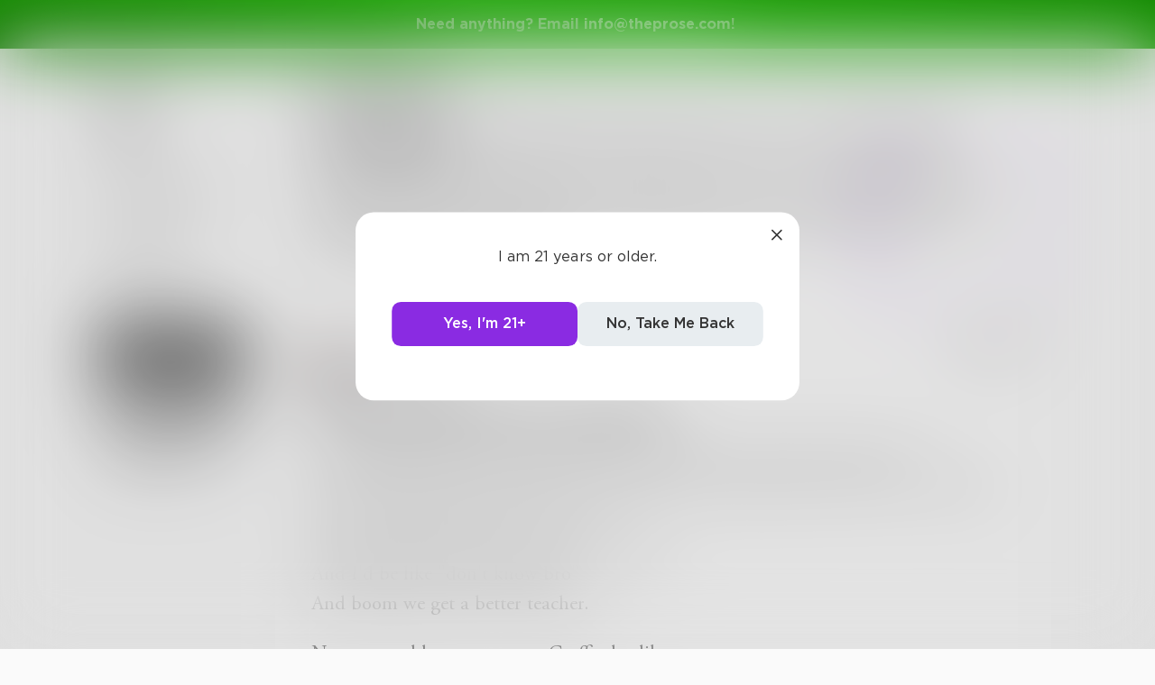

--- FILE ---
content_type: text/html; charset=utf-8
request_url: https://www.theprose.com/post/326127/if-umbridge-was-my-teacher
body_size: 3236
content:
<!DOCTYPE html><html lang="en"><head><link rel="stylesheet" data-href="https://fonts.googleapis.com/css2?family=Edu+NSW+ACT+Cursive&amp;display=swap"/><link rel="stylesheet" data-href="https://fonts.googleapis.com/css2?family=Borel&amp;display=swap"/><link rel="stylesheet" data-href="https://fonts.googleapis.com/css2?family=Sour+Gummy&amp;display=swap"/><link rel="stylesheet" data-href="https://fonts.googleapis.com/css2?family=Twinkle+Star&amp;display=swap"/><link rel="stylesheet" data-href="https://fonts.googleapis.com/css2?family=Tinos&amp;display=swap"/><link rel="stylesheet" data-href="https://fonts.googleapis.com/css2?family=Newsreader&amp;display=swap"/><link rel="stylesheet" data-href="https://fonts.googleapis.com/css2?family=Merriweather&amp;display=swap"/><link rel="stylesheet" data-href="https://fonts.googleapis.com/css2?family=STIX+Two+Text&amp;display=swap"/><link rel="stylesheet" data-href="https://fonts.googleapis.com/css2?family=Funnel+Display&amp;display=swap"/><link rel="stylesheet" data-href="https://fonts.googleapis.com/css2?family=IBM+Plex+Serif&amp;display=swap"/><link rel="stylesheet" data-href="https://fonts.googleapis.com/css2?family=Lexend&amp;display=swap"/><link rel="stylesheet" data-href="https://fonts.googleapis.com/css2?family=Poiret+One&amp;display=swap"/><link rel="stylesheet" data-href="https://fonts.googleapis.com/css2?family=Encode+Sans+Condensed&amp;display=swap"/><link rel="stylesheet" data-href="https://fonts.googleapis.com/css2?family=Barriecito&amp;display=swap"/><link rel="stylesheet" data-href="https://fonts.googleapis.com/css2?family=Henny+Penny&amp;display=swap"/><link rel="stylesheet" data-href="https://fonts.googleapis.com/css2?family=DynaPuff&amp;display=swap"/><link rel="stylesheet" data-href="https://fonts.googleapis.com/css2?family=Bahiana&amp;display=swap"/><link rel="stylesheet" data-href="https://fonts.googleapis.com/css2?family=UnifrakturMaguntia&amp;display=swap"/><link rel="stylesheet" data-href="https://fonts.googleapis.com/css2?family=Macondo&amp;display=swap"/><link rel="stylesheet" data-href="https://fonts.googleapis.com/css2?family=Quintessential&amp;display=swap"/><link rel="stylesheet" data-href="https://fonts.googleapis.com/css2?family=Goldman&amp;display=swap"/><link rel="stylesheet" data-href="https://fonts.googleapis.com/css2?family=Shadows+Into+Light&amp;display=swap"/><link rel="stylesheet" data-href="https://use.typekit.net/inr8ysi.css"/><meta charSet="utf-8"/><meta name="viewport" content="width=device-width"/><meta name="next-head-count" content="2"/><link rel="preload" href="/_next/static/css/6b12592b972fd6f78e4b.css" as="style"/><link rel="stylesheet" href="/_next/static/css/6b12592b972fd6f78e4b.css" data-n-g=""/><link rel="preload" href="/_next/static/css/c5bbcc3ed4285b9e78fb.css" as="style"/><link rel="stylesheet" href="/_next/static/css/c5bbcc3ed4285b9e78fb.css" data-n-p=""/><link rel="preload" href="/_next/static/css/15e3b46589111c78d541.css" as="style"/><link rel="stylesheet" href="/_next/static/css/15e3b46589111c78d541.css" data-n-p=""/><link rel="preload" href="/_next/static/css/e2b793cf59ab568ffaaf.css" as="style"/><link rel="stylesheet" href="/_next/static/css/e2b793cf59ab568ffaaf.css" data-n-p=""/><link rel="preload" href="/_next/static/css/8cc38679bfde508601e2.css" as="style"/><link rel="stylesheet" href="/_next/static/css/8cc38679bfde508601e2.css" data-n-p=""/><link rel="preload" href="/_next/static/css/7326ad1ecb040ed6f6df.css" as="style"/><link rel="stylesheet" href="/_next/static/css/7326ad1ecb040ed6f6df.css" data-n-p=""/><link rel="preload" href="/_next/static/css/ee5b2544dfa85eda5abc.css" as="style"/><link rel="stylesheet" href="/_next/static/css/ee5b2544dfa85eda5abc.css" data-n-p=""/><link rel="preload" href="/_next/static/css/79a832f3313bc130bb64.css" as="style"/><link rel="stylesheet" href="/_next/static/css/79a832f3313bc130bb64.css" data-n-p=""/><link rel="preload" href="/_next/static/css/d9518db248b340ab8c07.css" as="style"/><link rel="stylesheet" href="/_next/static/css/d9518db248b340ab8c07.css" data-n-p=""/><noscript data-n-css=""></noscript><script defer="" nomodule="" src="/_next/static/chunks/polyfills-a40ef1678bae11e696dba45124eadd70.js"></script><script src="/_next/static/chunks/webpack-d8e45f5c31fb230a4774.js" defer=""></script><script src="/_next/static/chunks/framework-f054fec47e1cb7bcc46e.js" defer=""></script><script src="/_next/static/chunks/2183-db970198aa3f8558db1d.js" defer=""></script><script src="/_next/static/chunks/main-d94e6fbc35fda7021f50.js" defer=""></script><script src="/_next/static/chunks/2edb282b-ae7a774cadb4ff33f01d.js" defer=""></script><script src="/_next/static/chunks/4245-ac363b6bbc1ad8c9e032.js" defer=""></script><script src="/_next/static/chunks/6530-11775dac74acac9b9dba.js" defer=""></script><script src="/_next/static/chunks/8480-782ca17d24e777b0a103.js" defer=""></script><script src="/_next/static/chunks/5748-c7d5816d58189bcab3fd.js" defer=""></script><script src="/_next/static/chunks/7987-4c1d6205cf7ce85766f6.js" defer=""></script><script src="/_next/static/chunks/2436-3b4ea4aa732c82f8d5b5.js" defer=""></script><script src="/_next/static/chunks/5629-672bdeb1757544f13ae0.js" defer=""></script><script src="/_next/static/chunks/5621-68042fe3238e1092caf1.js" defer=""></script><script src="/_next/static/chunks/9046-15ae08baf69287a37985.js" defer=""></script><script src="/_next/static/chunks/9563-6bbd7ae2093835fc25f6.js" defer=""></script><script src="/_next/static/chunks/2947-8e3d6fcfec15b979b0e5.js" defer=""></script><script src="/_next/static/chunks/pages/_app-8777a54c8db4b7a3e1f8.js" defer=""></script><script src="/_next/static/chunks/36988e93-c2b5661ffba9ad3051d6.js" defer=""></script><script src="/_next/static/chunks/6a2538e1-4b57725a96b0a121cb16.js" defer=""></script><script src="/_next/static/chunks/commons-cdd60c62-5547769c940aab3be336.js" defer=""></script><script src="/_next/static/chunks/commons-8344cff1-83faa9b89a5b0b23f789.js" defer=""></script><script src="/_next/static/chunks/commons-7ccf3389-32baaffc3c61ced84d5b.js" defer=""></script><script src="/_next/static/chunks/commons-b1f1bcc1-b6b1765418827b3a7728.js" defer=""></script><script src="/_next/static/chunks/commons-2b4841d6-31011256a62506c80f43.js" defer=""></script><script src="/_next/static/chunks/commons-215d0a08-2fc6b2b80375f8d4152c.js" defer=""></script><script src="/_next/static/chunks/commons-ade6f8f1-2f5dddc4396621b5f7c0.js" defer=""></script><script src="/_next/static/chunks/commons-059be3de-c56172118f323f71f545.js" defer=""></script><script src="/_next/static/chunks/commons-27545368-be12ddf2001a03a64ba2.js" defer=""></script><script src="/_next/static/chunks/commons-866ab763-4bba717d5b1524ac6c14.js" defer=""></script><script src="/_next/static/chunks/commons-b4a751c6-5b6192dec91d96b6bff7.js" defer=""></script><script src="/_next/static/chunks/commons-4dffeee1-89e8587df82ab66f03ce.js" defer=""></script><script src="/_next/static/chunks/commons-04df81e9-ed9592d2a358a2bf331c.js" defer=""></script><script src="/_next/static/chunks/commons-78975918-c4b7117b40383a0c7a60.js" defer=""></script><script src="/_next/static/chunks/commons-bd64fb6c-e008937825e3cd31b10a.js" defer=""></script><script src="/_next/static/chunks/commons-677b4a48-25a6e2b1f2bd5af939ae.js" defer=""></script><script src="/_next/static/chunks/commons-057c3a79-4f8f7d930b4bcc4be2a0.js" defer=""></script><script src="/_next/static/chunks/commons-31743c5a-a19f5727cccbf890842b.js" defer=""></script><script src="/_next/static/chunks/commons-7bd12dde-aee87bc21ba104418037.js" defer=""></script><script src="/_next/static/chunks/commons-4553651c-96c6f5a92555357027c2.js" defer=""></script><script src="/_next/static/chunks/pages/post/%5Bid%5D/%5Bslug%5D-ba4142f1109131dc3852.js" defer=""></script><script src="/_next/static/dM_2Cwn15U13oiS49DN6z/_buildManifest.js" defer=""></script><script src="/_next/static/dM_2Cwn15U13oiS49DN6z/_ssgManifest.js" defer=""></script><link rel="stylesheet" href="https://fonts.googleapis.com/css2?family=Edu+NSW+ACT+Cursive&display=swap"/><link rel="stylesheet" href="https://fonts.googleapis.com/css2?family=Borel&display=swap"/><link rel="stylesheet" href="https://fonts.googleapis.com/css2?family=Sour+Gummy&display=swap"/><link rel="stylesheet" href="https://fonts.googleapis.com/css2?family=Twinkle+Star&display=swap"/><link rel="stylesheet" href="https://fonts.googleapis.com/css2?family=Tinos&display=swap"/><link rel="stylesheet" href="https://fonts.googleapis.com/css2?family=Newsreader&display=swap"/><link rel="stylesheet" href="https://fonts.googleapis.com/css2?family=Merriweather&display=swap"/><link rel="stylesheet" href="https://fonts.googleapis.com/css2?family=STIX+Two+Text&display=swap"/><link rel="stylesheet" href="https://fonts.googleapis.com/css2?family=Funnel+Display&display=swap"/><link rel="stylesheet" href="https://fonts.googleapis.com/css2?family=IBM+Plex+Serif&display=swap"/><link rel="stylesheet" href="https://fonts.googleapis.com/css2?family=Lexend&display=swap"/><link rel="stylesheet" href="https://fonts.googleapis.com/css2?family=Poiret+One&display=swap"/><link rel="stylesheet" href="https://fonts.googleapis.com/css2?family=Encode+Sans+Condensed&display=swap"/><link rel="stylesheet" href="https://fonts.googleapis.com/css2?family=Barriecito&display=swap"/><link rel="stylesheet" href="https://fonts.googleapis.com/css2?family=Henny+Penny&display=swap"/><link rel="stylesheet" href="https://fonts.googleapis.com/css2?family=DynaPuff&display=swap"/><link rel="stylesheet" href="https://fonts.googleapis.com/css2?family=Bahiana&display=swap"/><link rel="stylesheet" href="https://fonts.googleapis.com/css2?family=UnifrakturMaguntia&display=swap"/><link rel="stylesheet" href="https://fonts.googleapis.com/css2?family=Macondo&display=swap"/><link rel="stylesheet" href="https://fonts.googleapis.com/css2?family=Quintessential&display=swap"/><link rel="stylesheet" href="https://fonts.googleapis.com/css2?family=Goldman&display=swap"/><link rel="stylesheet" href="https://fonts.googleapis.com/css2?family=Shadows+Into+Light&display=swap"/><link rel="stylesheet" href="https://use.typekit.net/inr8ysi.css"/></head><body><div id="__next"><div style="display:flex;justify-content:center;align-items:center;height:100px"><div>Loading...</div></div></div><script id="__NEXT_DATA__" type="application/json">{"props":{"pageProps":{"__APOLLO_STATE__":{"UserImage:{\"thumb\":{\"url\":\"https://s3-us-west-2.amazonaws.com/images.prod.theprose.com/user-76339-thumb-1579046496.png\",\"__typename\":\"Image\"}}":{"thumb":{"url":"https://s3-us-west-2.amazonaws.com/images.prod.theprose.com/user-76339-thumb-1579046496.png","__typename":"Image"},"__typename":"UserImage","profile":{"__typename":"Image","url":"https://s3-us-west-2.amazonaws.com/images.prod.theprose.com/user-76339-square-1579046496.png"}},"User:76339":{"id":76339,"__typename":"User","username":"soggynacho06","image":{"__ref":"UserImage:{\"thumb\":{\"url\":\"https://s3-us-west-2.amazonaws.com/images.prod.theprose.com/user-76339-thumb-1579046496.png\",\"__typename\":\"Image\"}}"},"post_count":115,"follower_count":179,"you_follow":false,"subscriptionPlans":[],"subscriptionToAuthor":null},"UserImage:{\"thumb\":{\"url\":\"https://s3-us-west-2.amazonaws.com/images.prod.theprose.com/user-64630-thumb-1597620282.png\",\"__typename\":\"Image\"}}":{"thumb":{"url":"https://s3-us-west-2.amazonaws.com/images.prod.theprose.com/user-64630-thumb-1597620282.png","__typename":"Image"},"__typename":"UserImage"},"User:64630":{"id":64630,"__typename":"User","username":"EvelynDawn","image":{"__ref":"UserImage:{\"thumb\":{\"url\":\"https://s3-us-west-2.amazonaws.com/images.prod.theprose.com/user-64630-thumb-1597620282.png\",\"__typename\":\"Image\"}}"}},"Challenge:9519":{"id":9519,"__typename":"Challenge","prompt":"A Harry Potter Challenge: What Would You Do If Umbridge Was Your Teacher?","description":"I am actually really curios about this! Please be honest, and try to prevent brutal deaths, for the younger audience. I, personally, would do everything I could to get on her good side- and avoid detention. Before you ask, no, I am not a Slytherin. I am a Ravenclaw, and I always will be.","status":"resolved","author":{"__ref":"User:64630"},"prize":0},"Post:326127":{"id":326127,"__typename":"Post","author":{"__ref":"User:76339"},"text":"I'd prank her. Make her office smell and look like vomit. Destroy her stuff. \nI'd probably make a plan to kill her but NO I wouldn't kill her. WAIT! I would turn her into a spider and step on her.\nPeople would be like \"Yo where's Umbrige?\" \nAnd I'd be like \"don't know bro\"\nAnd boom we get a better teacher.\n\nNo one would ever suspect a Gryffindor like me.\n*evil laugh*\nAHAHAHAHAHAHAHAHAHHAHAHAHAHAHAHHAHAHAHHAHAHAHAHHHAHAHAHAHAHHAHAHAH","time_pulished":1579006182,"like_count":2,"repost_count":0,"comment_count":3,"read_count":48,"is_spotlighted":false,"chapter":null,"image":null,"audio":null,"title":"If Umbridge was my teacher","spotlight_time":null,"font":"garamond","visibility":"public","challenge":{"__ref":"Challenge:9519"},"is_challenge_winner":false,"portal":null,"book":null,"repost":null,"you_liked":false,"you_reposted":false,"you_featured":false,"license":"free","pricing":{"__typename":"PostPricing","effective_price":0,"strategy":"free"},"isAiUsed":false},"ROOT_QUERY":{"__typename":"Query","post({\"id\":326127})":{"__ref":"Post:326127"}}},"_sentryTraceData":"f5c93dedd13749b59e23f3f8c009fc4f-8397ae9bc2d3f48c-1","_sentryBaggage":"sentry-environment=production,sentry-release=dM_2Cwn15U13oiS49DN6z,sentry-transaction=%2Fpost%2F%5Bid%5D%2F%5Bslug%5D,sentry-public_key=1381ffed182845348042f43925609d14,sentry-trace_id=f5c93dedd13749b59e23f3f8c009fc4f,sentry-sample_rate=1"},"__N_SSP":true},"page":"/post/[id]/[slug]","query":{"id":"326127","slug":"if-umbridge-was-my-teacher"},"buildId":"dM_2Cwn15U13oiS49DN6z","isFallback":false,"gssp":true,"scriptLoader":[]}</script></body></html>